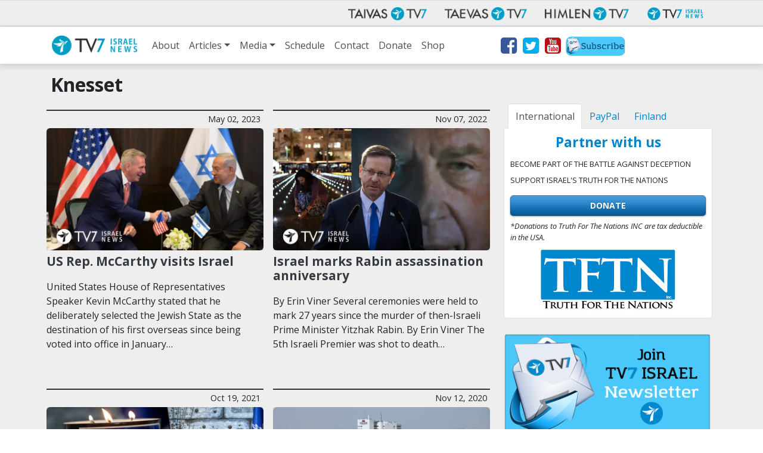

--- FILE ---
content_type: text/html; charset=utf-8
request_url: https://www.google.com/recaptcha/api2/anchor?ar=1&k=6LcQHd0ZAAAAAOWQBMJYeAQHjg0gtMSgzqWtnYk1&co=aHR0cHM6Ly93d3cudHY3aXNyYWVsbmV3cy5jb206NDQz&hl=en&v=PoyoqOPhxBO7pBk68S4YbpHZ&size=invisible&anchor-ms=20000&execute-ms=30000&cb=kfv78w8un62z
body_size: 48911
content:
<!DOCTYPE HTML><html dir="ltr" lang="en"><head><meta http-equiv="Content-Type" content="text/html; charset=UTF-8">
<meta http-equiv="X-UA-Compatible" content="IE=edge">
<title>reCAPTCHA</title>
<style type="text/css">
/* cyrillic-ext */
@font-face {
  font-family: 'Roboto';
  font-style: normal;
  font-weight: 400;
  font-stretch: 100%;
  src: url(//fonts.gstatic.com/s/roboto/v48/KFO7CnqEu92Fr1ME7kSn66aGLdTylUAMa3GUBHMdazTgWw.woff2) format('woff2');
  unicode-range: U+0460-052F, U+1C80-1C8A, U+20B4, U+2DE0-2DFF, U+A640-A69F, U+FE2E-FE2F;
}
/* cyrillic */
@font-face {
  font-family: 'Roboto';
  font-style: normal;
  font-weight: 400;
  font-stretch: 100%;
  src: url(//fonts.gstatic.com/s/roboto/v48/KFO7CnqEu92Fr1ME7kSn66aGLdTylUAMa3iUBHMdazTgWw.woff2) format('woff2');
  unicode-range: U+0301, U+0400-045F, U+0490-0491, U+04B0-04B1, U+2116;
}
/* greek-ext */
@font-face {
  font-family: 'Roboto';
  font-style: normal;
  font-weight: 400;
  font-stretch: 100%;
  src: url(//fonts.gstatic.com/s/roboto/v48/KFO7CnqEu92Fr1ME7kSn66aGLdTylUAMa3CUBHMdazTgWw.woff2) format('woff2');
  unicode-range: U+1F00-1FFF;
}
/* greek */
@font-face {
  font-family: 'Roboto';
  font-style: normal;
  font-weight: 400;
  font-stretch: 100%;
  src: url(//fonts.gstatic.com/s/roboto/v48/KFO7CnqEu92Fr1ME7kSn66aGLdTylUAMa3-UBHMdazTgWw.woff2) format('woff2');
  unicode-range: U+0370-0377, U+037A-037F, U+0384-038A, U+038C, U+038E-03A1, U+03A3-03FF;
}
/* math */
@font-face {
  font-family: 'Roboto';
  font-style: normal;
  font-weight: 400;
  font-stretch: 100%;
  src: url(//fonts.gstatic.com/s/roboto/v48/KFO7CnqEu92Fr1ME7kSn66aGLdTylUAMawCUBHMdazTgWw.woff2) format('woff2');
  unicode-range: U+0302-0303, U+0305, U+0307-0308, U+0310, U+0312, U+0315, U+031A, U+0326-0327, U+032C, U+032F-0330, U+0332-0333, U+0338, U+033A, U+0346, U+034D, U+0391-03A1, U+03A3-03A9, U+03B1-03C9, U+03D1, U+03D5-03D6, U+03F0-03F1, U+03F4-03F5, U+2016-2017, U+2034-2038, U+203C, U+2040, U+2043, U+2047, U+2050, U+2057, U+205F, U+2070-2071, U+2074-208E, U+2090-209C, U+20D0-20DC, U+20E1, U+20E5-20EF, U+2100-2112, U+2114-2115, U+2117-2121, U+2123-214F, U+2190, U+2192, U+2194-21AE, U+21B0-21E5, U+21F1-21F2, U+21F4-2211, U+2213-2214, U+2216-22FF, U+2308-230B, U+2310, U+2319, U+231C-2321, U+2336-237A, U+237C, U+2395, U+239B-23B7, U+23D0, U+23DC-23E1, U+2474-2475, U+25AF, U+25B3, U+25B7, U+25BD, U+25C1, U+25CA, U+25CC, U+25FB, U+266D-266F, U+27C0-27FF, U+2900-2AFF, U+2B0E-2B11, U+2B30-2B4C, U+2BFE, U+3030, U+FF5B, U+FF5D, U+1D400-1D7FF, U+1EE00-1EEFF;
}
/* symbols */
@font-face {
  font-family: 'Roboto';
  font-style: normal;
  font-weight: 400;
  font-stretch: 100%;
  src: url(//fonts.gstatic.com/s/roboto/v48/KFO7CnqEu92Fr1ME7kSn66aGLdTylUAMaxKUBHMdazTgWw.woff2) format('woff2');
  unicode-range: U+0001-000C, U+000E-001F, U+007F-009F, U+20DD-20E0, U+20E2-20E4, U+2150-218F, U+2190, U+2192, U+2194-2199, U+21AF, U+21E6-21F0, U+21F3, U+2218-2219, U+2299, U+22C4-22C6, U+2300-243F, U+2440-244A, U+2460-24FF, U+25A0-27BF, U+2800-28FF, U+2921-2922, U+2981, U+29BF, U+29EB, U+2B00-2BFF, U+4DC0-4DFF, U+FFF9-FFFB, U+10140-1018E, U+10190-1019C, U+101A0, U+101D0-101FD, U+102E0-102FB, U+10E60-10E7E, U+1D2C0-1D2D3, U+1D2E0-1D37F, U+1F000-1F0FF, U+1F100-1F1AD, U+1F1E6-1F1FF, U+1F30D-1F30F, U+1F315, U+1F31C, U+1F31E, U+1F320-1F32C, U+1F336, U+1F378, U+1F37D, U+1F382, U+1F393-1F39F, U+1F3A7-1F3A8, U+1F3AC-1F3AF, U+1F3C2, U+1F3C4-1F3C6, U+1F3CA-1F3CE, U+1F3D4-1F3E0, U+1F3ED, U+1F3F1-1F3F3, U+1F3F5-1F3F7, U+1F408, U+1F415, U+1F41F, U+1F426, U+1F43F, U+1F441-1F442, U+1F444, U+1F446-1F449, U+1F44C-1F44E, U+1F453, U+1F46A, U+1F47D, U+1F4A3, U+1F4B0, U+1F4B3, U+1F4B9, U+1F4BB, U+1F4BF, U+1F4C8-1F4CB, U+1F4D6, U+1F4DA, U+1F4DF, U+1F4E3-1F4E6, U+1F4EA-1F4ED, U+1F4F7, U+1F4F9-1F4FB, U+1F4FD-1F4FE, U+1F503, U+1F507-1F50B, U+1F50D, U+1F512-1F513, U+1F53E-1F54A, U+1F54F-1F5FA, U+1F610, U+1F650-1F67F, U+1F687, U+1F68D, U+1F691, U+1F694, U+1F698, U+1F6AD, U+1F6B2, U+1F6B9-1F6BA, U+1F6BC, U+1F6C6-1F6CF, U+1F6D3-1F6D7, U+1F6E0-1F6EA, U+1F6F0-1F6F3, U+1F6F7-1F6FC, U+1F700-1F7FF, U+1F800-1F80B, U+1F810-1F847, U+1F850-1F859, U+1F860-1F887, U+1F890-1F8AD, U+1F8B0-1F8BB, U+1F8C0-1F8C1, U+1F900-1F90B, U+1F93B, U+1F946, U+1F984, U+1F996, U+1F9E9, U+1FA00-1FA6F, U+1FA70-1FA7C, U+1FA80-1FA89, U+1FA8F-1FAC6, U+1FACE-1FADC, U+1FADF-1FAE9, U+1FAF0-1FAF8, U+1FB00-1FBFF;
}
/* vietnamese */
@font-face {
  font-family: 'Roboto';
  font-style: normal;
  font-weight: 400;
  font-stretch: 100%;
  src: url(//fonts.gstatic.com/s/roboto/v48/KFO7CnqEu92Fr1ME7kSn66aGLdTylUAMa3OUBHMdazTgWw.woff2) format('woff2');
  unicode-range: U+0102-0103, U+0110-0111, U+0128-0129, U+0168-0169, U+01A0-01A1, U+01AF-01B0, U+0300-0301, U+0303-0304, U+0308-0309, U+0323, U+0329, U+1EA0-1EF9, U+20AB;
}
/* latin-ext */
@font-face {
  font-family: 'Roboto';
  font-style: normal;
  font-weight: 400;
  font-stretch: 100%;
  src: url(//fonts.gstatic.com/s/roboto/v48/KFO7CnqEu92Fr1ME7kSn66aGLdTylUAMa3KUBHMdazTgWw.woff2) format('woff2');
  unicode-range: U+0100-02BA, U+02BD-02C5, U+02C7-02CC, U+02CE-02D7, U+02DD-02FF, U+0304, U+0308, U+0329, U+1D00-1DBF, U+1E00-1E9F, U+1EF2-1EFF, U+2020, U+20A0-20AB, U+20AD-20C0, U+2113, U+2C60-2C7F, U+A720-A7FF;
}
/* latin */
@font-face {
  font-family: 'Roboto';
  font-style: normal;
  font-weight: 400;
  font-stretch: 100%;
  src: url(//fonts.gstatic.com/s/roboto/v48/KFO7CnqEu92Fr1ME7kSn66aGLdTylUAMa3yUBHMdazQ.woff2) format('woff2');
  unicode-range: U+0000-00FF, U+0131, U+0152-0153, U+02BB-02BC, U+02C6, U+02DA, U+02DC, U+0304, U+0308, U+0329, U+2000-206F, U+20AC, U+2122, U+2191, U+2193, U+2212, U+2215, U+FEFF, U+FFFD;
}
/* cyrillic-ext */
@font-face {
  font-family: 'Roboto';
  font-style: normal;
  font-weight: 500;
  font-stretch: 100%;
  src: url(//fonts.gstatic.com/s/roboto/v48/KFO7CnqEu92Fr1ME7kSn66aGLdTylUAMa3GUBHMdazTgWw.woff2) format('woff2');
  unicode-range: U+0460-052F, U+1C80-1C8A, U+20B4, U+2DE0-2DFF, U+A640-A69F, U+FE2E-FE2F;
}
/* cyrillic */
@font-face {
  font-family: 'Roboto';
  font-style: normal;
  font-weight: 500;
  font-stretch: 100%;
  src: url(//fonts.gstatic.com/s/roboto/v48/KFO7CnqEu92Fr1ME7kSn66aGLdTylUAMa3iUBHMdazTgWw.woff2) format('woff2');
  unicode-range: U+0301, U+0400-045F, U+0490-0491, U+04B0-04B1, U+2116;
}
/* greek-ext */
@font-face {
  font-family: 'Roboto';
  font-style: normal;
  font-weight: 500;
  font-stretch: 100%;
  src: url(//fonts.gstatic.com/s/roboto/v48/KFO7CnqEu92Fr1ME7kSn66aGLdTylUAMa3CUBHMdazTgWw.woff2) format('woff2');
  unicode-range: U+1F00-1FFF;
}
/* greek */
@font-face {
  font-family: 'Roboto';
  font-style: normal;
  font-weight: 500;
  font-stretch: 100%;
  src: url(//fonts.gstatic.com/s/roboto/v48/KFO7CnqEu92Fr1ME7kSn66aGLdTylUAMa3-UBHMdazTgWw.woff2) format('woff2');
  unicode-range: U+0370-0377, U+037A-037F, U+0384-038A, U+038C, U+038E-03A1, U+03A3-03FF;
}
/* math */
@font-face {
  font-family: 'Roboto';
  font-style: normal;
  font-weight: 500;
  font-stretch: 100%;
  src: url(//fonts.gstatic.com/s/roboto/v48/KFO7CnqEu92Fr1ME7kSn66aGLdTylUAMawCUBHMdazTgWw.woff2) format('woff2');
  unicode-range: U+0302-0303, U+0305, U+0307-0308, U+0310, U+0312, U+0315, U+031A, U+0326-0327, U+032C, U+032F-0330, U+0332-0333, U+0338, U+033A, U+0346, U+034D, U+0391-03A1, U+03A3-03A9, U+03B1-03C9, U+03D1, U+03D5-03D6, U+03F0-03F1, U+03F4-03F5, U+2016-2017, U+2034-2038, U+203C, U+2040, U+2043, U+2047, U+2050, U+2057, U+205F, U+2070-2071, U+2074-208E, U+2090-209C, U+20D0-20DC, U+20E1, U+20E5-20EF, U+2100-2112, U+2114-2115, U+2117-2121, U+2123-214F, U+2190, U+2192, U+2194-21AE, U+21B0-21E5, U+21F1-21F2, U+21F4-2211, U+2213-2214, U+2216-22FF, U+2308-230B, U+2310, U+2319, U+231C-2321, U+2336-237A, U+237C, U+2395, U+239B-23B7, U+23D0, U+23DC-23E1, U+2474-2475, U+25AF, U+25B3, U+25B7, U+25BD, U+25C1, U+25CA, U+25CC, U+25FB, U+266D-266F, U+27C0-27FF, U+2900-2AFF, U+2B0E-2B11, U+2B30-2B4C, U+2BFE, U+3030, U+FF5B, U+FF5D, U+1D400-1D7FF, U+1EE00-1EEFF;
}
/* symbols */
@font-face {
  font-family: 'Roboto';
  font-style: normal;
  font-weight: 500;
  font-stretch: 100%;
  src: url(//fonts.gstatic.com/s/roboto/v48/KFO7CnqEu92Fr1ME7kSn66aGLdTylUAMaxKUBHMdazTgWw.woff2) format('woff2');
  unicode-range: U+0001-000C, U+000E-001F, U+007F-009F, U+20DD-20E0, U+20E2-20E4, U+2150-218F, U+2190, U+2192, U+2194-2199, U+21AF, U+21E6-21F0, U+21F3, U+2218-2219, U+2299, U+22C4-22C6, U+2300-243F, U+2440-244A, U+2460-24FF, U+25A0-27BF, U+2800-28FF, U+2921-2922, U+2981, U+29BF, U+29EB, U+2B00-2BFF, U+4DC0-4DFF, U+FFF9-FFFB, U+10140-1018E, U+10190-1019C, U+101A0, U+101D0-101FD, U+102E0-102FB, U+10E60-10E7E, U+1D2C0-1D2D3, U+1D2E0-1D37F, U+1F000-1F0FF, U+1F100-1F1AD, U+1F1E6-1F1FF, U+1F30D-1F30F, U+1F315, U+1F31C, U+1F31E, U+1F320-1F32C, U+1F336, U+1F378, U+1F37D, U+1F382, U+1F393-1F39F, U+1F3A7-1F3A8, U+1F3AC-1F3AF, U+1F3C2, U+1F3C4-1F3C6, U+1F3CA-1F3CE, U+1F3D4-1F3E0, U+1F3ED, U+1F3F1-1F3F3, U+1F3F5-1F3F7, U+1F408, U+1F415, U+1F41F, U+1F426, U+1F43F, U+1F441-1F442, U+1F444, U+1F446-1F449, U+1F44C-1F44E, U+1F453, U+1F46A, U+1F47D, U+1F4A3, U+1F4B0, U+1F4B3, U+1F4B9, U+1F4BB, U+1F4BF, U+1F4C8-1F4CB, U+1F4D6, U+1F4DA, U+1F4DF, U+1F4E3-1F4E6, U+1F4EA-1F4ED, U+1F4F7, U+1F4F9-1F4FB, U+1F4FD-1F4FE, U+1F503, U+1F507-1F50B, U+1F50D, U+1F512-1F513, U+1F53E-1F54A, U+1F54F-1F5FA, U+1F610, U+1F650-1F67F, U+1F687, U+1F68D, U+1F691, U+1F694, U+1F698, U+1F6AD, U+1F6B2, U+1F6B9-1F6BA, U+1F6BC, U+1F6C6-1F6CF, U+1F6D3-1F6D7, U+1F6E0-1F6EA, U+1F6F0-1F6F3, U+1F6F7-1F6FC, U+1F700-1F7FF, U+1F800-1F80B, U+1F810-1F847, U+1F850-1F859, U+1F860-1F887, U+1F890-1F8AD, U+1F8B0-1F8BB, U+1F8C0-1F8C1, U+1F900-1F90B, U+1F93B, U+1F946, U+1F984, U+1F996, U+1F9E9, U+1FA00-1FA6F, U+1FA70-1FA7C, U+1FA80-1FA89, U+1FA8F-1FAC6, U+1FACE-1FADC, U+1FADF-1FAE9, U+1FAF0-1FAF8, U+1FB00-1FBFF;
}
/* vietnamese */
@font-face {
  font-family: 'Roboto';
  font-style: normal;
  font-weight: 500;
  font-stretch: 100%;
  src: url(//fonts.gstatic.com/s/roboto/v48/KFO7CnqEu92Fr1ME7kSn66aGLdTylUAMa3OUBHMdazTgWw.woff2) format('woff2');
  unicode-range: U+0102-0103, U+0110-0111, U+0128-0129, U+0168-0169, U+01A0-01A1, U+01AF-01B0, U+0300-0301, U+0303-0304, U+0308-0309, U+0323, U+0329, U+1EA0-1EF9, U+20AB;
}
/* latin-ext */
@font-face {
  font-family: 'Roboto';
  font-style: normal;
  font-weight: 500;
  font-stretch: 100%;
  src: url(//fonts.gstatic.com/s/roboto/v48/KFO7CnqEu92Fr1ME7kSn66aGLdTylUAMa3KUBHMdazTgWw.woff2) format('woff2');
  unicode-range: U+0100-02BA, U+02BD-02C5, U+02C7-02CC, U+02CE-02D7, U+02DD-02FF, U+0304, U+0308, U+0329, U+1D00-1DBF, U+1E00-1E9F, U+1EF2-1EFF, U+2020, U+20A0-20AB, U+20AD-20C0, U+2113, U+2C60-2C7F, U+A720-A7FF;
}
/* latin */
@font-face {
  font-family: 'Roboto';
  font-style: normal;
  font-weight: 500;
  font-stretch: 100%;
  src: url(//fonts.gstatic.com/s/roboto/v48/KFO7CnqEu92Fr1ME7kSn66aGLdTylUAMa3yUBHMdazQ.woff2) format('woff2');
  unicode-range: U+0000-00FF, U+0131, U+0152-0153, U+02BB-02BC, U+02C6, U+02DA, U+02DC, U+0304, U+0308, U+0329, U+2000-206F, U+20AC, U+2122, U+2191, U+2193, U+2212, U+2215, U+FEFF, U+FFFD;
}
/* cyrillic-ext */
@font-face {
  font-family: 'Roboto';
  font-style: normal;
  font-weight: 900;
  font-stretch: 100%;
  src: url(//fonts.gstatic.com/s/roboto/v48/KFO7CnqEu92Fr1ME7kSn66aGLdTylUAMa3GUBHMdazTgWw.woff2) format('woff2');
  unicode-range: U+0460-052F, U+1C80-1C8A, U+20B4, U+2DE0-2DFF, U+A640-A69F, U+FE2E-FE2F;
}
/* cyrillic */
@font-face {
  font-family: 'Roboto';
  font-style: normal;
  font-weight: 900;
  font-stretch: 100%;
  src: url(//fonts.gstatic.com/s/roboto/v48/KFO7CnqEu92Fr1ME7kSn66aGLdTylUAMa3iUBHMdazTgWw.woff2) format('woff2');
  unicode-range: U+0301, U+0400-045F, U+0490-0491, U+04B0-04B1, U+2116;
}
/* greek-ext */
@font-face {
  font-family: 'Roboto';
  font-style: normal;
  font-weight: 900;
  font-stretch: 100%;
  src: url(//fonts.gstatic.com/s/roboto/v48/KFO7CnqEu92Fr1ME7kSn66aGLdTylUAMa3CUBHMdazTgWw.woff2) format('woff2');
  unicode-range: U+1F00-1FFF;
}
/* greek */
@font-face {
  font-family: 'Roboto';
  font-style: normal;
  font-weight: 900;
  font-stretch: 100%;
  src: url(//fonts.gstatic.com/s/roboto/v48/KFO7CnqEu92Fr1ME7kSn66aGLdTylUAMa3-UBHMdazTgWw.woff2) format('woff2');
  unicode-range: U+0370-0377, U+037A-037F, U+0384-038A, U+038C, U+038E-03A1, U+03A3-03FF;
}
/* math */
@font-face {
  font-family: 'Roboto';
  font-style: normal;
  font-weight: 900;
  font-stretch: 100%;
  src: url(//fonts.gstatic.com/s/roboto/v48/KFO7CnqEu92Fr1ME7kSn66aGLdTylUAMawCUBHMdazTgWw.woff2) format('woff2');
  unicode-range: U+0302-0303, U+0305, U+0307-0308, U+0310, U+0312, U+0315, U+031A, U+0326-0327, U+032C, U+032F-0330, U+0332-0333, U+0338, U+033A, U+0346, U+034D, U+0391-03A1, U+03A3-03A9, U+03B1-03C9, U+03D1, U+03D5-03D6, U+03F0-03F1, U+03F4-03F5, U+2016-2017, U+2034-2038, U+203C, U+2040, U+2043, U+2047, U+2050, U+2057, U+205F, U+2070-2071, U+2074-208E, U+2090-209C, U+20D0-20DC, U+20E1, U+20E5-20EF, U+2100-2112, U+2114-2115, U+2117-2121, U+2123-214F, U+2190, U+2192, U+2194-21AE, U+21B0-21E5, U+21F1-21F2, U+21F4-2211, U+2213-2214, U+2216-22FF, U+2308-230B, U+2310, U+2319, U+231C-2321, U+2336-237A, U+237C, U+2395, U+239B-23B7, U+23D0, U+23DC-23E1, U+2474-2475, U+25AF, U+25B3, U+25B7, U+25BD, U+25C1, U+25CA, U+25CC, U+25FB, U+266D-266F, U+27C0-27FF, U+2900-2AFF, U+2B0E-2B11, U+2B30-2B4C, U+2BFE, U+3030, U+FF5B, U+FF5D, U+1D400-1D7FF, U+1EE00-1EEFF;
}
/* symbols */
@font-face {
  font-family: 'Roboto';
  font-style: normal;
  font-weight: 900;
  font-stretch: 100%;
  src: url(//fonts.gstatic.com/s/roboto/v48/KFO7CnqEu92Fr1ME7kSn66aGLdTylUAMaxKUBHMdazTgWw.woff2) format('woff2');
  unicode-range: U+0001-000C, U+000E-001F, U+007F-009F, U+20DD-20E0, U+20E2-20E4, U+2150-218F, U+2190, U+2192, U+2194-2199, U+21AF, U+21E6-21F0, U+21F3, U+2218-2219, U+2299, U+22C4-22C6, U+2300-243F, U+2440-244A, U+2460-24FF, U+25A0-27BF, U+2800-28FF, U+2921-2922, U+2981, U+29BF, U+29EB, U+2B00-2BFF, U+4DC0-4DFF, U+FFF9-FFFB, U+10140-1018E, U+10190-1019C, U+101A0, U+101D0-101FD, U+102E0-102FB, U+10E60-10E7E, U+1D2C0-1D2D3, U+1D2E0-1D37F, U+1F000-1F0FF, U+1F100-1F1AD, U+1F1E6-1F1FF, U+1F30D-1F30F, U+1F315, U+1F31C, U+1F31E, U+1F320-1F32C, U+1F336, U+1F378, U+1F37D, U+1F382, U+1F393-1F39F, U+1F3A7-1F3A8, U+1F3AC-1F3AF, U+1F3C2, U+1F3C4-1F3C6, U+1F3CA-1F3CE, U+1F3D4-1F3E0, U+1F3ED, U+1F3F1-1F3F3, U+1F3F5-1F3F7, U+1F408, U+1F415, U+1F41F, U+1F426, U+1F43F, U+1F441-1F442, U+1F444, U+1F446-1F449, U+1F44C-1F44E, U+1F453, U+1F46A, U+1F47D, U+1F4A3, U+1F4B0, U+1F4B3, U+1F4B9, U+1F4BB, U+1F4BF, U+1F4C8-1F4CB, U+1F4D6, U+1F4DA, U+1F4DF, U+1F4E3-1F4E6, U+1F4EA-1F4ED, U+1F4F7, U+1F4F9-1F4FB, U+1F4FD-1F4FE, U+1F503, U+1F507-1F50B, U+1F50D, U+1F512-1F513, U+1F53E-1F54A, U+1F54F-1F5FA, U+1F610, U+1F650-1F67F, U+1F687, U+1F68D, U+1F691, U+1F694, U+1F698, U+1F6AD, U+1F6B2, U+1F6B9-1F6BA, U+1F6BC, U+1F6C6-1F6CF, U+1F6D3-1F6D7, U+1F6E0-1F6EA, U+1F6F0-1F6F3, U+1F6F7-1F6FC, U+1F700-1F7FF, U+1F800-1F80B, U+1F810-1F847, U+1F850-1F859, U+1F860-1F887, U+1F890-1F8AD, U+1F8B0-1F8BB, U+1F8C0-1F8C1, U+1F900-1F90B, U+1F93B, U+1F946, U+1F984, U+1F996, U+1F9E9, U+1FA00-1FA6F, U+1FA70-1FA7C, U+1FA80-1FA89, U+1FA8F-1FAC6, U+1FACE-1FADC, U+1FADF-1FAE9, U+1FAF0-1FAF8, U+1FB00-1FBFF;
}
/* vietnamese */
@font-face {
  font-family: 'Roboto';
  font-style: normal;
  font-weight: 900;
  font-stretch: 100%;
  src: url(//fonts.gstatic.com/s/roboto/v48/KFO7CnqEu92Fr1ME7kSn66aGLdTylUAMa3OUBHMdazTgWw.woff2) format('woff2');
  unicode-range: U+0102-0103, U+0110-0111, U+0128-0129, U+0168-0169, U+01A0-01A1, U+01AF-01B0, U+0300-0301, U+0303-0304, U+0308-0309, U+0323, U+0329, U+1EA0-1EF9, U+20AB;
}
/* latin-ext */
@font-face {
  font-family: 'Roboto';
  font-style: normal;
  font-weight: 900;
  font-stretch: 100%;
  src: url(//fonts.gstatic.com/s/roboto/v48/KFO7CnqEu92Fr1ME7kSn66aGLdTylUAMa3KUBHMdazTgWw.woff2) format('woff2');
  unicode-range: U+0100-02BA, U+02BD-02C5, U+02C7-02CC, U+02CE-02D7, U+02DD-02FF, U+0304, U+0308, U+0329, U+1D00-1DBF, U+1E00-1E9F, U+1EF2-1EFF, U+2020, U+20A0-20AB, U+20AD-20C0, U+2113, U+2C60-2C7F, U+A720-A7FF;
}
/* latin */
@font-face {
  font-family: 'Roboto';
  font-style: normal;
  font-weight: 900;
  font-stretch: 100%;
  src: url(//fonts.gstatic.com/s/roboto/v48/KFO7CnqEu92Fr1ME7kSn66aGLdTylUAMa3yUBHMdazQ.woff2) format('woff2');
  unicode-range: U+0000-00FF, U+0131, U+0152-0153, U+02BB-02BC, U+02C6, U+02DA, U+02DC, U+0304, U+0308, U+0329, U+2000-206F, U+20AC, U+2122, U+2191, U+2193, U+2212, U+2215, U+FEFF, U+FFFD;
}

</style>
<link rel="stylesheet" type="text/css" href="https://www.gstatic.com/recaptcha/releases/PoyoqOPhxBO7pBk68S4YbpHZ/styles__ltr.css">
<script nonce="tEFUK3xIOvLvOt-GpHBYmA" type="text/javascript">window['__recaptcha_api'] = 'https://www.google.com/recaptcha/api2/';</script>
<script type="text/javascript" src="https://www.gstatic.com/recaptcha/releases/PoyoqOPhxBO7pBk68S4YbpHZ/recaptcha__en.js" nonce="tEFUK3xIOvLvOt-GpHBYmA">
      
    </script></head>
<body><div id="rc-anchor-alert" class="rc-anchor-alert"></div>
<input type="hidden" id="recaptcha-token" value="[base64]">
<script type="text/javascript" nonce="tEFUK3xIOvLvOt-GpHBYmA">
      recaptcha.anchor.Main.init("[\x22ainput\x22,[\x22bgdata\x22,\x22\x22,\[base64]/[base64]/[base64]/[base64]/[base64]/[base64]/[base64]/[base64]/[base64]/[base64]\\u003d\x22,\[base64]\\u003d\x22,\[base64]/[base64]/Cj0PCilYdwrXDmRzDo1zCtsKQXMOYwo9fwrLCg2rChH3Dq8KbJDDDqMOld8KGw4/DumNzKFbCmsOJbXrCmWhsw4HDrcKoXVDDs8OZwow7wqgZMsK0EMK3d1DClmzChAcLw4VQWnfCvMKZw5vCtcOzw7DCi8Ozw58lwqRMwp7CtsKKwp/Cn8O/wqQow4XClR7CgXZ0w6nDjsKzw7zDo8Oxwp/DlsKXGXPCnMK/eVMGG8KqMcKsMCHCusKFw5V7w4/CtcOswqvDihlucsKTE8KDwpjCs8KtFBfCoBNSw6/[base64]/CsSHCr8O7wqjDoSkkeDlVwrxgEMKdw5xnTMOwwoNgwqBZdMOnLwV9woXDqsKUCMOXw7BHXzbCmw7Csx7Cpn86YQ/[base64]/Dq8O1wqPCgiPCgsKUFDXCosKfwrc+w7XDtlpDw5sOFMKfYMKzwpfDn8O7U2tew5jDpiATdhZSS8K8w69lVsOxw7bCr0XDhzhcUsOINDHChcO5wqzDuMK/wp/Dr29LeB8pExhgLsKBw4BvdEjCg8K1K8K/[base64]/UyjDo3DDksKow43Dkh3CjsOsOzl5K1HCp8KPw4bDssKKaMOhGsO4wrHChETDosK/LGzCiMKNAcOrwrfCjcOldDTCrB3Do1XDjcO0ZMOfdcO/VcOwwrksGMOTwoPCnMOHSB/CpBgXwp/CumkNwqd2w7fDh8K9w4IlNcOYw5vChlTDuz7DrMKLGnNLT8OBw7TDjcK0PEdrw4rCpsK9wpVWAcKgw5/DgHxWw4rDkyIcwozDugcSwphRMsKWwpZ7w4kxU8KwTk7CngZdUsKawpzDnsOmw4zCtsK3w4NsbivCg8O3wpHCpjBWXMOhw7RGa8Osw4JXZMOXw5zDhixCw4dJwqzCqSNhU8ODwq/DscOWB8KTw5jDtsKla8O4wrLCnC5Pd14ed3PCqsKow68hY8KnFzdcwrHCrFrDjU3DoQAfNMKCwoxAA8KrwpcWwrDCtcOzBz/[base64]/Cr1PDj07DowTCtCZ0P8OeEsKKe0TDpBnDmi4aDcKsw7bCtMKAw7Q9esOHLsOrwoPCmsKfBGnDmMOqwpQ7wrdGw7bCj8OHRmTCssKMCMOdw6fCnMK+woQEwpAtLxPDssKifW7CgB/[base64]/bWliw6pRw6/[base64]/[base64]/CtQvDpsOfNEvCmhPCmBnDijsbEsKNHgjDlBBQwpxww41CwqPDkEgrwqNlwq3DisKtw4YbwovDssKROiptK8KGXMOCXMKkwobChRDCmynCkQU1wo7DsUfCnElOEcKxw5LCrcO7w43Cl8OPwpjCncOGdsOewqnDoHrDlx7DvMO8Z8K0F8KuJAVHw7vDhk/Di8OLMMOJb8KFGwkHX8OcasOhZRXDvVtcBMKYw7vDrsK2w53CgGkew4I0w7Zlw7cEwrnChxLDnC4Dw7fDgAbCncOWdxIGw6Vgw6AFwolUE8KywphrB8K5woPCg8KyHsKObCB7w4zDhMKHBD5aGiHCosKqwo/DnQzDmEHCgMKkEWvCjMORw7TCgDQ2T8OPwrAbRUoDXsK1wo/DgBHDrWonwq9VesKKcThLw7vCpsOSTnATQgzDiMKfE3zDlx3Ch8KYSsO/W2ZlwrlaQsKhw7HCtixFDMO4IsKkHUvCv8OkwqJ2w5bDs0/Dp8KFwrMSdC4Rw6zDqcK3w7pww7hxJMOxeyNzwqLDusKRGmPDnCzCkSxyYcOvw7h2PcOjQHxZw4/DrBpsDsKfCMOHwp/Dt8O4F8K8woLDqEvChcO4JTJaWDxmCG7DhWDDmcOfQsOIHcOZCk7DiU4QdSIDEMO7w7QWw7zCvQ4LOAlFUcOAw70eRVsdVxYzwopOwq4Ld3F4D8Kvw45+wqA2ZE1iDglBLAfCg8OwMXgUw6DChcKHEsKoDXTDgi/[base64]/DuHsYwoHCmMO+wpszw47CiQDCqcO+wrPCkcKbwqIwGjzCvnFQVcOrXsKWXMOTI8OSZsOIw4IEICTDpcKwVMOpXW9HXMKSw6s7w77DvMKVwrkAw7/[base64]/Din0JKsKLAmDClsKuwoQjwo3DomnDuF5Fw6M9WnrDi8K1LMOWw7XDoCF4bCViRcKQdMKWNhXCv8OnFsKTw5Zjc8Kfwrh9T8KjwqwNUmnDs8OYw5TDsMOSw6InDg5wwrfCm3IWbyHCvycaw4hQwpTDmS9Jwr4EAzt8w4E0wpjDscOlw57ChwB1wpQ7TMKMwqY8EMK/wpbCncKAX8KYw78pbXkaw5jDlsOueAzDjcOxw7N4w6zCgQEswqkWX8K/w7fCq8KjfsKzMgrCsixMelbCrsKFAWfDiVLDjcKJwq/DsMOpwqIsTSbCo0TCknJEwqlKZcKnL8KYIEfDscKlw58LwqhlbX3CrkXCgMO8GwhbNykPEX7CvMKqwqU8w5HChsKpwqcuLSsDHloaV8OgEsOOw6l3aMKWw4ElwrJXw4HDpQLDnDbCg8K/A0kjw5/[base64]/CuUvDs8Ocw7DCrsKgwqHDkcK1wr91cMK5GmRPwqoBdlRQw40cwprCvcObwqlDNsKtNMO7D8KdH2fCu03DjAUcwpXCvcO9RVQmB1fCnnU+PxzCo8KGXjTDkjvCgirCoHwowp1mTBrCncO1bcObw5XDpMKVw4HDkFQfOsO1dzPDksKow5XCqC/CgiLCscO/ZcOnbsKDw7t+wqLClhVsOi5mw6tHwrFyZE90flRXwpEXwrFKw47ChmsUPS3CgcKhw4IMw40Pw5/DjcKpwq3DssOPFcOrSVoowqRfwqUnw5Mjw7E8wq7DpxbCvFXClcO/wrtZZxF1w6PDkMOjVcOfaCVmwrofP1wtTcOYQzgeRMOPK8Oaw5HDi8Krcn7Ch8KDaQwGc0VIw5TCoBDDlkbDjQ06ZcKAHCrCjWxMb8KBJsOoMcOkw6fDmsK3CDVFwrnCq8OwwodeVk4JdFfCpwQ/w6DCjMKJcmzCqEQcDj7Dlg/DhsOcO19SaHvCi3B6w7pZwrXClMO+w4rDoiXDhMOFCMO9w7jCvSINwonClnXDvAcQaHLDriBjwoMTG8Kzw40Aw5pwwpgSw5l8w5ZmDcK/w4BLw4vCvREtFQ7Ct8KjS8OkDcOjw44FFcKxfn/DulRrwr/CthrCrhtrwpBsw7wlJUQvKyTCnyzDlMOQQ8KcYyLCvMK7w5BsHiNgw77CusOQRCHDjUZIw7fDlsKewqPCjMK1QcKSfkYlGQlaw44vwrxmwpFOwonCqmTDkFbDvFVSw4HDknN8w4V1Mmtcw7vDiD/DtsKZBTtTOGjDgGzCs8O2O1fCnsKiw79LLC83wrERCcOyE8K3wot3w4IxVsOINsKAw4Z8wq7DvFDChMKhw5UaZMK0wq1geFHDvi5MB8KuXsOKUMKDRsKhMnjDihfDkEvDuHjDoivDrcOKw7ZIw6BrwonCnsKcw5bChGw7w7wRAsKOwonDtsK5woXCp0s/LMKuRcKrw70SEgTDjcOowpMUCcKwUsOzcGnCk8KhwqhMS0hXawXCgS7DnMKLZRfDplVlw5fCkTjDkCHDlsK0DhLDg1jCt8OJWRtBwro/w7pAVcOTWwQJwqXCliTCvMKUFgzCmH7DpGsEwrfDohfCkcObwo3DvjN7FsOmZMK1w4A0F8Kuw6ZBSMKBwoDDpwUgf34mXWLCqBk6wrxGRXA7XCIXw5sGwp7DryNPJsOlaxzDrRXCkkTCt8KpbMK+wrtUWDAmwrUbQAwkRsO6djwAwrrDkAVuwpxsQ8KJHiEIIMOKwr/[base64]/[base64]/DgsKSwrECwrFnNnzDkHsawojDuMKTwpXDvsKmwo9TGTzCqcKnBHAQwrPDs8KWGCo+BMOuwqrCrQ3DpsOuXHsmwrfCisKmPsOiRk/ChMO/w7LDncK/w4vDomB8w7JZXxp2w7hLVlAZHX3Dg8OKJHzCnlLChVHDl8OzJk7Dn8KOOC/DnlPDn3h+AMO2wqvCqUTDulR7MX3DoEHDn8OTwr4nKGMkSsOVfsKnwoHDpcOJCirDpl7DmsOgFcKGwp7DjsK7JW/Di1zDpx58wo7CgMOeO8OYdRVMXWjDosKrKsO7c8KSNHnCs8KkN8KyWm7DvC/Dr8O6RMK/wqpGw5fClMOIw6HDiRMMYCnDs3BpwpvCn8KIVMKSw5HDgxXCocKAwpLDgcKNIVvCk8OmBVshw70zAGDCn8Opw6TDjcO/b1tjw4glw4zCh3EPw4F0Um7Clz5Jw53DhxXDsgbDqMKkYhHDsMO5woTDmMKdw4IRTyhUw6gFE8OVasOZBHDCm8K8wqfCjcOZG8OQwp0BKMOfw4fCh8Kyw7dwJ8Khc8K4URPCgsOzwp8zw5Rbwr/[base64]/DssOGwpU3JWFYKcOWKB7Djwgxwrt7w7XCjgHDmQvDiMO7wpYJwpXDozfCu8Ktw5vDhTjDgcKwMMOvw7EhAnrCv8KgZQYEwoVrw47ChMKnw4HDusOpaMK9wq9mbiTDtMOTVsK/[base64]/w7PCtcOeXR/[base64]/DrDnCl8K6w47DsidVwqwlC8OswrfCiG7CpsOcVMOkw6fDtQo/[base64]/[base64]/YcOfw4w9UG8VVjghQltveMOow5JLKADDokPDrhg9HDnCo8O/w4JQUXZtwr0YRVlzCgV7w5FFw5cSw5QLwrvCuw3DpWXDqAjDvgbCr1VMFm4DQ1nDpRxGO8Krw4zDiX/[base64]/CqsOCwph8w7fDrMOHKMK+w6h4w6APZ20Lwq1sFFDCqwPCuDrDg3HDgCLDu2A1w6bCgBHDiMOdwpbCngzCtMOlQiNww7lTw5UnwrTDosO+Uwptw40xwo5yb8KWfcOVGcOqVUw0DcKsERPCiMOcBsKILyxbwrnCn8O3wprDjsO/Pn0awoUUNgrCt2HDlsOVDMKtwp/DmzvCg8OCw6tnw7lNwqFMwphTw67CixFmw40McTlcwp3DtcKGw5jCosKGwrTDl8OZw4ZdazsAV8OUwqw1VGcpFzJdagHDrMK8w5YHIMKlwpw1dcKwAmjCnB/DrMKOwobDuF8ew7LCvBZsQMKXw4vDuXIiGMOacXLDs8Kww4rDqcK9LMO6e8OPwrzCshvDtnlHGTfCtMOgCMKxw6nCuU3DicK/[base64]/DvsOuOS3DqHHCgsOrD2Bjw7FKw77Ds8O1w6ZlAB/Cg8OVAQlXFEUhAcOCwrZwwoZCKRZ0w5pawp3CgMOWw4HDlMO2w6F9dcKpw6Fzw4rDisO1w456e8O1amjDvMOUwodKMsKBwrfDmcOCI8OEw6ZMw6wOw74wwrvCnMKKw6x0wpPCql/Du24ew4TDtWjCjBBidmjCmX7DksKIw43Ctm/Dn8Kyw4/CpHzDu8One8KRw7TCk8OyRRhgwo3Dm8OyXl7CnW54w6/DiSEGwqoVGnnDqThZw7YeHS/DkT/[base64]/DvzwGw4B7cC7DgcKjwqg2XUAiJ35/ajzDvMKgSAYmKTxRfMOzOMO/[base64]/Dk8K+I8OACsOkw4YnNk3CmgorRW1qwrrCqQEzIsKUw4zCvzTDqMO2wrAoPwXCr0fCo8OXwo9sIlFpwpM+HjnCri/CrsK+WA84w5fCvDg+MkQGZlNgVhHDqh1ow7Utw6htD8KCwpJYLMOAesKNwpBhwpQDJwxAw4DDjkIkw6lbA8Olw7E4woHDgXLCgjFAV8OUw4RqwpJgUMO9wo/DjTfDkSjDtsKMw6/[base64]/[base64]/CpRAiw4bDpEs1FsO5wq/[base64]/DvBwvwqNbw59UGGgFwpHDncOzw4phPk5JKxLCl8KSEMKzccOdw6lkNCAHwrEww7LCtmMLw6jDi8KSO8OVE8KqO8KEZHzCqm5ge0LDvcOuwp1cAMO/w4LDg8KTV0PCvAjDicO0D8KAwqktwq7DscOEwq/DlsOMYMOhw5jDolwFFMKMwqPClcOyaVnDpEglQMOpJm41w7PDjcOWRWXDqmw+cMO4wqRRR35pYyvDsMKhw4d3a8OPFnfCmA7DusKjw4NswqoAw4vDvHLDhUwqwp/CksKZwrhFKsK2UcO3PXLCq8OLZVZKwolABHwFYHbDgcKlw7IvRnh6N8OxwojDkFLDk8KZw7Bxw41ewo/DicKPX1Q0QcOdFj/CiArDscKBw4VjMlnCksKTWm7DvcK0w68Rw7ZDwqBUH0DDjcOOMcKVBMKXV0t0w6TDg21gAzXCnXdhLcKmFhVrw5DCp8KxBXHDhsKQJsKOw6bCtsOaEsKjwqglwpDDusK9LMO/w4/CkcKcHsKeL0bCmBrCmA8maMKXw6PDv8OUw5RWw41AL8KPwoteOTHDqgtANcOyEsKRTiMNw6drUsOJX8K/w5TCicKLw4RSbB3Dr8OUw7nCs0rDuDvDkcO5ScK6wonDolzDpifDhFHCnngewrQURMO+w6XCgcO5w4IiwozDg8OhKyItw6B/V8OcYkBzwoImwrbDtFBOLHjCijXCp8K5w49oRMOfw5gbw4cEw7rDusKCCXBcwpbCiWIWasKHOMKlE8OKwpvCgk8fYcKjwqvCl8OxHX9Aw7fDn8OrwrZwRcOww4nCsBsaQlTDoTDDjcKaw4ovw6bDsMKAwo/Dv0DDvFnCnT3DkcKDwo94w7tgdMKswqhIYD02VsKQJ28pBcOuwo9Ew5XCmRLDn1nDuV/DtMO6wrzCjmbDncKmwp3ClkjDiMOzw7jCr34/w5MFw61/w682XHdRQMKIw7AmwofDtsOmwpfDicKQZxLCq8K/YFUYb8K5e8O4WMK4w794M8KGwrM1Px/DpcK+wrfCgnN8wrPDvGrDqj/[base64]/Co8KQaUjCs8Ovw73DvB94DmIhw7QNO3/ClDAIwo7DscKTwojDjFDChMO8dWTCnUjDhmdLBFs1w6IYHMK/LMKEw6HDoyPDp23Dq390WkI4woozX8O2wqdxwqoRQlBIMsOQY2vCkMOOWX0nworDhHzDoEPDmzrCqEd7Y04ow5Nxw43DpVXCpXvDscOLwr0pwp/ClgQMJhZUwqvCvHMuLmZwEh/CvsOJw483wpwmw5s6M8KWZsKVw50ZwpYZYnvDk8OUw4xBw6LCtBw3w5kNc8Kzw57DscKgS8KbKHHDj8KJw7jDsQV9eTIwwpwJFMKSE8K0XQfDl8Onw6nDj8OxKMOZNlMEPU8CwqXCrTsSw6PCv1/CkHE9wpzCjcOiwqvDiCvDo8K0KG9ZP8KFw6fDsl98wofDkMOdwo/DrsK2NjHCkWZedhVsdVHDhnTCnTTDp3oow7Yawr3DgMOLfmsfw4zDm8KIw7E/[base64]/DiGLCo8Klw4jChCMGwq/Cm8KGwqlGwqkkNcKNw7teC8KEe08ow5fCucOBw4JQw5Jwwp/CkMOdUsOgDsOgBcKnGcK/w7gyNVDDsm3DtMK/wrcmdsOXdMKsK2rDgcKMwp4+wrfCoBTDm1/DkMKBw7R5w68XEsKswqPCjcOCK8K5McKrwqjDjDMGw6R1DkNGwqlowotVwpdubSAAw6vDgi40JcOWwqV5wrnDl1rDtQFwfnzDmV7CqcOVwrx6w5XCnhbCrMOYwqnClMOVZyRHwrXClMOyTcOLw6HDsRbCmV3CscKQwpHDkMKzMULDiFDCh1/DpsKfAMO5Wmtad3UvwpDChSdvw6TDrsO8X8Oqw6LDmFJhw7p5RcKlw7kQE29GO3XDuErCtV0wH8ONw6AnS8OowqtzaybCuDASw7DDmcOVFcKlcMOKMMK2w4XDmsKow49Gw4NWScOKK0rDp203wqDCuDTCsVEiw5NaQMO3wps/wpzCpsOJwoFBY0kTwqPCiMKEalTCp8KtWcKhw5Abw50IK8OPG8OdAMO3w6AiWsOkUxfCilVbZA4lw4DDvkEDwqbDt8KIXMKIV8Ojw7PDoMOjLnLDicOqHUIrw4PCnMOkLMKfDXfDlcKddXzCpsKTwqxew4JKwoHCmcKLQld3LsOAXmbCoU9RBsKbNjLCrcKPwq5EXC/Cpm/CtGHCvzbDlyNww5Nbw4/CtXXCoxdhVcOdf38Sw5rCqMKsHlXCnxTCi8OQw78fwoMsw6hAaBDCgiDCrMOcwrFmw4Y+NkU6w5Y0A8ONdcOzWcOYwqZBw5rDoxNjwovCisKKGy7CrcKKwqc1wqDDisOmVsOGVkjCqzzDnzjCn27CtxvDj3JjwpxzwqnDscOLw6Ymwo0ZMcOVBy5aw4jCrsO2w5/[base64]/Dj8K5w60AT8OfY3vDlcK1wozCsMKVwp1AIRJGJEwfwqzCjnklw5o0YnPDlj7DhsKjHsO1w7jDlThvTEfCnn3DqFnDgcKRFMK8w4DDumPDqy/DiMKPTgA7dcO+A8K4ayRnCh9awqvCoG59w7nCuMKTwrs3w7bCv8K7wqoWFAhGKcOMw5bDpCp+XMOdfDQ+AFYEw7ggCcKhwo7DujRsOBxtIcKkwolXwpwQwq/[base64]/DjMO8f8Osw69tZsK3EMKpawNTw53Cr8KfAMK8NsKEYsORTMOyc8K2GHUkOMKEw7s6w7bChcK9w5ZIIkDCgMO/w63CkRsEPhI0wpfCvWRzw77DqF/Dr8KOwrtbVjPCosKkBT7DvMKdfRXCg03CvXVoVcKFw63DuMK3wq1jMMOgecK8wpAnw5DCq2B9QcKWUsOFYlgow6bDh1cXw5YxBcODbMOoFlzDlHAEO8OxwoLCmh/CpMONfsO0ZlA3BiAnw61DCSXDqWAuw5/DiHjCuHJtDiHDrFXDnMOvw6oYw7fDjsKYAcOmSzhEdcOhwoQvKQPDu8K3OsOIwqHCoBBzHcOtw54WR8Kfw5UYRCFQwpFfw57Dq0JnDcKxw4/Do8O6LcOxw6ZjwoZZwpxaw7A4A34NwpXCgMOrSg/CqQ8KcMOdEMOydMKIw5AXLDrDv8OOw57ClsKrw6bCkxTCmRnDoznDlEHCoQbCh8O9wpfDgUvChX1HdsKXwqTCnT7CtWHDmVw+w4g3wqDDvcOQw6HDiyMLW8OIwq3Dr8KBccKIwp/[base64]/w6dwWCsJbcOBIsOIVsK4MMO8w79Lw4XCk8O5PVnCjSBgwpc0EsKtw6DChEN5f2vDvATCnUBGw4zCpy49ccORMhLCgk/CimdkbTbDt8KVw6FZd8KuA8KPwqRCwpI1wqE/DlRQwqTDvcK/wq/CjmtFwoLDl2oPMD57JsOQwo3DtmXCoWpowrPDqkUaR0EHBcOMP0rCo8K+wrfDnMKDQ3/DsCVJD8KLwqcuQWnDqsKaw511Lk8YWsOZw77DjibDm8O8wocaWCjDhV9Ww7ALwp9MDMK0DwHDgAXDhcORwr89w5hYGBHCq8KDZm/Co8Otw7vCisO/QiV8LcK4wq7DlEArRk8zwq1JD3HDoFfCn2NzF8Onwq0bw5rDu3jDs0TDpAvDn23Dj3TCtsKeCsOPSzFDw6wvO2t+w7IIwr0XF8KSbTwiQwZnBC1UwqvCi2HCjDfCj8OAwqI4wr0ewq/DncKHwptjF8OrwoHDp8OCNirChm7CvMKewpYJwoMrw7IwDmzCi29Ww6cUdzzCvMOqPsONWGLCr1Y8J8OPwpY7a1EvHsOfwpbChiYyw5fDgsKIw4/Cn8KcNi1jTsK2worCvcOEVgnCt8OFw5jCsiTDusO8w6LCi8KtwpkWNgrCu8OFb8OCAWHCvsKhwoLDkm8RwpjDjVQgwqXCrQ4aw5/CvMKNwoItw7QXwoTCk8KBYsODwrnDsA9Nw5Aywpdewp/DqMK+w6k2wrFlV8OfYBHDh27DpsOAw5E1w785w6dhwokaW18GFcKRG8OYwoBcbRrDjHXDmMOPRm47EcK4Pnd+w7USw7rDiMOGw77Ck8KwVsK2d8OTdFHDh8K3IsKtw7LCh8OaIMOawr/Cv3rDtX/DhSbDhjArB8KpBMOnVw7DhMKZDlsBw5jCmQPDjXwUw4HCv8OOw6Ixw67CvsOCSsOJIcK+LMOLwo11OjvCl25EfV/Ch8O9d0AhBcKCwo4Swok+E8Ovw5pQw7tBwrhIa8OnNcKkw7s5Vipow7Vswp/DqsO6b8OlWzDCusOXwoZLw7/DjsKjdMOUw4jDvMOpwrEkw5bChcOCBlfDiDI3wqHDq8O3f2BNccObI2vDmsKbw7dwwrXCj8ObwpAcw6fCp2lNwrIywpw1w6hJdG7CsyPCm2XCihbCt8Ouc1DCmB9JbcK+c2DCmcO0wppKGiVuInwGBcOiw4bCn8OEaXjDiTY7BFM/I0zDtwYPVBU8QjhbXcKiCG/Dj8KwMMKhwr3Ds8KiXGt9eyDDn8KbYMKkw5/CtR/[base64]/CjcOpwr9Sb0XCkTHCjScPw4fDohUMwqfDgk1EwqTCkGFNw5fCgHUNwodUwoQqwrYxwpdVw5cxM8KUwq/Du1fCncOeJcKUT8Kzwo7CqBVReS8vWcK+wpvCgMKMX8OUwqVCw4MUcAIZw5jCkX8Nw6LCvgdAw7PChEJXw5cRw7XDkFQGwq8Gw4zCl8Kedm7DuDZIa8OXQsKOwo/[base64]/w6RrS8OAVQQvwpQAF0o2wqDCjE/DncOCw5ZENsOcA8ObMsKTw4wVPsKpw7rDj8O/ecKmw43CkMOiFFTDosKVw7k4AHHCvDLDgCACDsKiRn4Xw6DClW7CucO8E1rCrVpIw49Swq3Cu8KBwoXCncKcdiPCj0rCpcKWw7/DhsOzZcO+w70WwqXCgMK+LUwAaRc4MsKkwqTCrGrDhlLCjzoxwo0/wpvCucOlBcK2WA/DsQkeYcO/[base64]/Ct1VgwoAfw7Q0w5kqwr/CocKpBSzDjMKUwrA1wp7CsnUhw5VqN1UlTE7Cm0rCvWM6w6svZcO0BTsTw5vCv8Odw4nDu3wjGMOfwqx9chB0wpbCosKswoHDvMOsw77DlMOXw6/[base64]/Dh1vDvALCkl3CjCloJsKtJcOIw6RkwooEwqhOJAHCt8K7axXDpcKOd8Okw61Bw75/LcKVw57ClsO+wpHDkUvDocOIw4LDr8K6bjzClGZtKcOowpfDtMKvw4BDCR9mBB/CtAdWwo3Cih5/w53Cr8Kyw5HCvcOZwp7DrUjDsMOgwqDDqnPCllXCjsKKUQ58wolYYnLCjsOhw47CiHnDigXDt8OgGCRawq0ww7IFXmQjYGg4XTRCBcKDMsORLMKnwqTCly/[base64]/woEfwrnDlMK/w4FlbsOrw54Swr8Sw57DoSQswrFzSMOLwq4zEMO5wq/CocKFw5ASwrbDtsOUA8K4wpp6w77CniUQfsOTw7AXwrrDtVrCjWbDsDgTwqwNdHfCj3/CtQcPw6PDi8OOalhNw7Fedh3CmcOtw4zCrx/[base64]/DisKNYQnDhEMpcsOfwpLCssKgwp/CvcOnwr4uw5vDssKmwqFxw5LDscO2wo/CtcOyUDMWw5rCksORw7rDmj8rJlpow7vDjMKJA3nDrSLDm8KyZCTDv8O7aMKwwp3DlcOpwpHCtMKnwotTw40DwpkDw4rDkmXDimjDsH7CrsOLw7/[base64]/CtcOWwrpSOMOVRxLCly/Cjz7CozPCm3Y0w4fDncKoOzcRw7QPPMO9wogIQMO3RmBYTcOycsOiRcO3wpbCnW/Cs3ASJMOzfzjCtcKcwoTDj1Z6wrpPO8OUBMObw5HDrx9Kw4/Djmx2w4DCrcO4wozDmMO6wq/[base64]/DrnABwoYhwolOw4DDo8KVw7LDq8KMw6R6EsOXwrDDhijDpsORRwPClnHCtcK8JyvCu8KcTl/[base64]/CnV/DnMKAwqQSFcKKGyASw5kgwp0nJSzCpzYVw5I7w7lSw5fCpHjCtXBfw4/Dpwk8V3fCh3NuwrHChUzDgVvDocKvGDYhw47CjyrCkR/[base64]/DoMKIwq/Dp8KhZsK0w6HCpytswr1EwpVSSwrDs13DuAhafxUiw5RbfcOTKMKqwqdyEMOSN8KOPFkxw4rCk8OYwoTDhkHCv0zCkGoCw55ywqMUwrvCpTZSwqXCtCk3GcKRwrVBwq/Ci8Kwwp8pwqIMC8KUcnLDnVZdN8KkLB0qw5/CuMOPZ8KPOVIDw6ZDX8KTKsOEwrBrw6XCiMOlUi4Fw645wqLCgB3CmsO0K8OsFSDDtsO0wopKw7wfw6zDmG/DrGFcw6MzLAjDgCFKNsO8wpbCoX4Tw5nCksOfTGAww7LDt8OUwp7DvMOidDBPwp0nwoXCszAZcAjDuzfDvsOEwobChBZJf8K1BMOJw5jDoHvCqQDCvMKsOHQow7J5NVTDhcONccOaw7/DqxDCjsKnw6gpRlV7w47CqcO9wrd5w73DhWLDmgfDnUErw4LDqcKfw5zDrMKWwrPChRBSwrIoSMOcd2LDpB3CuRcJwrN3el0zV8OuwrltXV48TCPDs0fCrcO/ZcKTbH3Dsy09w4xCw5vCnVdWw5sRfTzCmsKWwrBWw6TCoMOqPFkcwpLCscK5w7BDI8Onw7daw77Dn8OSwqo9w6taw4PDmcOncADCkyjCtsO9eEhewoRPcmrDvMKsG8Kaw5Rdw7d/w77DncK/w5pSwrPCvcOpwrTCvG9LEA3DnMKlw6jDsVY+woVswoPCnARjwrXDownCuMKlw5Igw5vDmsK/w6AUXMODEMObw5TDpcK3wotSVGUtw6dWw7jCsS/ChCUpejoQF0PCssKVC8KhwoxXNMOjU8K3XDRNW8O6HxgHwoVHw5Ybf8KdVcOnwqrCi1TCoSo+JMOlwpbDiiNffMO5E8Krf3FqwqzDk8OhTRzDnMKpw4pnfD/DhcOvw4hxfMO/[base64]/w6HDkUnCocKAwrE0eRfDgMOOwpXCrcKlwp9Dw5HCtgEpVkTDlRTCvVYWbGTDgR0CwozCgDELE8K7X31KY8OfwobDk8Kew6/Ds0IXa8OtF8KQH8O6w54zDcKcAMKlworCjFjCpcOwwpJDwpXCiQIBLHrDk8KMwqU+KD8nw6d+w64AS8KXw4bCh3cTw6VFFQ/DusKDwqxMw5rDlMKGQsK6GgVFLABTW8OJwo3Cp8K6WFpIw7AAw4zDgMOzw40Lw5jDnSAHwovCnWLCm1jCucKkwoQBwr7CjsKdwqoHw4LDs8Oiw7XDm8OXYMO2KzvDj2EDwrrCscKEwqdzwrjDosOFw7IgHzvDqsO5w5IVwrJTwoTCrT5Dw4wywqvDvVpZwolcAX/[base64]/DksKNFMOGw5HDv0XCm8OSw5rDjTnCkW3CkcObEMOHw4Y9UhJUwoowDhsBw7HDhcKRw57Ds8K/wp7Dg8Knwq5ffMOJw4bCiMO1w7geTCjDkHM3DXgww4Ayw4Zcwq/[base64]/wrAgwqvCosOiRmLDvsKbw5LDvm0NwqsfWMOwwphnXTHDqsKaAWBpw5vCg1ROwrHDvHDCtQ3DiTrCngF2wq3Di8KfwpHDsMO2wro3a8OCTcO/asK7NGHCr8OoKQVrwqTDpH1/wo4FOSsgEEkGw5rCg8OEwp7DlMKPwqsQw7UQYzMfwqJ+Uz3CnsOaw5jDn8KOwqTDkEPDrWkQw7PChcONL8Osb1/DsXjDhxHCu8KYRQdRe0XCmFfDiMKAwoJNajh1w57DoWYDSHvDsn/[base64]/ChcKlwpJSw7xlwrXCtMKvVnTCtMKyMChcw5c0XiA5wqrCnA/Csg7ClMO6wpI+HV3ClC1rw5zCqV3DuMOyRMKCZMKIcj/CicKjD3fDgw0mSMKsDMOww70gwpofMDVgwpZAw6l3Z8OoC8K7wq9fDMOVw6PCiMKhPycOw6Znw4PDkC11w77DosKpVxfDusKDw6YcG8OsDsKTwo/DicOcLsOpST51wrIpPMOvRsKrwpDDuR58wppPQzZbwofDqcKBCsOTw5gZw7zDh8OqwofCowF5KMKIbMOvJjnDgljCs8OSwoLDjsK+wrzDtMK2A1Zsw61hVAZFaMOCRh/CtcO7fcKubcKfw7LCoDHDnwYOw4VfwoBFw7/DrH9iTcOWwrrDu0UYw5NXGMK/wo/CpMO7w7BQP8K8HCJPwqTDq8KzAMKkfMKoEMKAwqY3w43Du3k4w55YEjRow5PCscOdwprClmR7dMOFw7DDlcKQYsOCEcOxBDIbwq8Ww6jClsKawpXClcOuIsKrwpVBwqgmfcOXwqLClH8QasO/DsOIwp5zEG3DgUjDrHLDjE/CscOlw7V+w7LDqsOyw6tlPznCuXnDghprw7Yqf3zCiHPCvMKkw65fCEIcw4/CmMKBw7zChMORODYAw58rwoFYISRLZcOdCz3Ct8KzwqzCssKewo/CkcOdwqTCmibDjsOvFSvCgzsURRRPwq/ClsOBIsOYW8KcKzvDvcKuw4oBW8KAAWR2CMKAYMKlUiLCmm7DuMOvwqDDr8OWDsO3wq7DvMOtw7DDsxwdw7Rew6NLYC0UJzgawr3Dg1bCtkTCqDTDsxnDi2/DnSvDk8OswoYaGUnCmmpLKMKhw4c4wo3DtsOswrs8w6QOLMOCOMKKwrVGAcOBwrzCksKfw5ZMw75cw6Y6wqNvFMOHwpJVTwPCrV8qw6vDpBrDm8OywoosHWrCoj9lwpVPwpUqFcOsRsOzwqlhw7hTw6JVwplsWk3DqS7CswDDoVdaw7XDscKRYcO6w4/Du8K7w6PDtsORwqzCssKww6PDqcOuTkpqRBVrw7/Cvkk4LcKHY8OrNMKAw4I0wpzDszJewp4PwoIMwptvZm40w5UMSlcwGMK4FMO0I04bw6HDt8OGw6/DqRZMI8OldAHCg8O+OMKIWHPCgMOWwo8RPsKeTsKtw7kLXcO7WcKIw4ILw7tUwrbDrsOGwp/CtDnDscKLwolKOMOzFMOdYsKPY2XDnMO8aDtWbisAw455wpvDsMOQwqMkw7nCvxkaw7TCkMO4wqrDiMOGwpjCs8O+OMKkOsKKVH0YdMOCZcK8P8O/[base64]/DqMKOc8OMQj3DrsO+w53DhDjCpsKsKAjCk8KFLGo4w7Zvw6bDt27DqnTDiMOqwogdB0DDtHDDs8K8P8KAVsOlEsOWRS7Cll4zw4FZZcO9RyxRJVd3wpLCvsOFIFXDisK9w63DjsORBkJ/f23DgcO/RsOZQCIHBHJ9wpjChQJnw6rDvcKEHjApw5LCk8KnwqZhw7tcw5DDgmpTw7QlPDBOw7DDmcKBwpLDq0fDiw0FUsKBPcO9wqTCssOxw6EBNFdYfiA9SsOJScKjPcO0JV3DjsKqI8KlD8KGwqXCgBTCkCAQfWUdw57Ct8OrDw/Cq8KEI1nCnMKRZivDvFHDul/Dth7CvMKKw50Ow77Clx5JaWbDkcOsbcK5w6FgSxzCuMO+CWQtw5oAejhFPxopw5fDo8K/[base64]/DscOvw7tGUcKULzAtw7M5w7PDkHLDlsKVw7Aiwp3DkcOOcMKsIcOJZzUJwrN1HCjDl8KoGUhMw6PDpsKFYMOQEjnChU/CjjEjXsKuaMOHQcOzCcOSWsOAMcKsw6vCqRPDq33DocKPZ2bCpXLCk8KPUsKqwrDDgcOew55Aw7PCklMVE1bCmsKMw4TDvRbDk8K/wpVGd8OCMMOoFcK1wr8zwp7DuG/[base64]/Coi3CgsOIZMK4LSDCvjTCj1HDi8ONKlJ8wqjDssKww4YdSgFuwrfDrj3DvMKtYxzCmMOjw6rCpMK4wqXCmcK5wpdPwqHDpmfCmT7Dp3DDscK6OxzDoMKwHcOJQMOjE2htwoHDjkfDolBTw7zClsKlwoJBD8O/[base64]/DhUzDkDPDksKFwrUUwroswpsqPMO4Z8Oowrk8XyMzP3LDqkhGeMOEwqB1wonCgcOfC8Krw5TCkcO0wo3CscOZfcKPwoBJD8OMwq3DvsKzwpvDksO0wqgwBcKGLcO5wo7DisOMwotZw4jCg8Otbhd/[base64]/CjMOiwo3DnAk6SnBpTcK0wqfDuTtew6UKUMOpw7hxfcKhw6nDk01kwqEDwoFTwoUuwpHClV3CoMKxHwnCh1nDqcODPFTCo8O0Ri7CvcKoV0APwpXClFvDpMO2dMOYWB3CmMKjw77DrMK5w5/Do0Y1YGFQacKvFXF9wqZidsO8wpg8dHJrwpjCrz0UejYzw5LCncKtIsOnwrZRw6NtwoIawqTDgy18AQoIIj1pXXHCv8OTGCVXGw/Dh0jCi0bDm8OFIwASGHd0bsKjwqnCn3oMYUM6w5TCocOIBMObw4ZURMOvNX0DGUzDv8KoDi/Dlj97Y8O7w4nCu8KGTcKZC8OScl7DqMKFw4TDgT/Crjk/VsK7w7jDlsOdw40aw6QYw6DDnUTDlhsuNMOuw5rDjsKTNjQibsKWw6UOwrPDslvDvMKXcGg6w6wQwo88Q8KaRCMoQcOvDsORw6XDikBxwplnw77DpD8Tw58pw4HDkcOuXMKTw43CtyB+w7IWajgvwrbCu8K9w6vCicKVBkbDjF3Cv8K5OA48Ol/DicK8LMKFWS12Zx0sLyDCpMKMNWwvUlR3woTDtSHDp8K7w6VAw67DoXc0wq8LwrNyRHbDoMOhFsO/wrrCmMKARMOmesOCCzh4FzxjAxJWwq/[base64]/DhMKpwooxPH/Dq8OxY8KWw4k1w4zDhCvCu0DDvjJQw6ZBwr3DlMO0w49KIGrDpcOzwofDoCJYw6fDpcOOJsKGw57CuyvDj8Olw4/[base64]/[base64]/[base64]/wo8WfMKGwo5Pw4MsT8O0wqZhwpnCi15bwpPCpMKib0nDrQpzCQfCgsOAf8OOwoPClcOkwoEdL0/Dp8KSw6/[base64]/HHYFQ2RXN8KNw6I0BsO9wqlGwq3DjMOcBMKPwogtTAE6wrtaAQ0Qw4BpLcKJMQMUw6bDisOqwpRvdMOIQ8Kjw5/CkMKYw7RnwpLDscO5GsKgwpzCvmDCnwxOPcOiIUbCjn/CvR18RG/[base64]/[base64]/Dih7ClnjDrsOCKsKzNTUPw73DrSLDhhTDgx5ZwrxyGMOWwq/DmjtMwoFmwpNta8OrwpgJMX/DpiHCgcOs\x22],null,[\x22conf\x22,null,\x226LcQHd0ZAAAAAOWQBMJYeAQHjg0gtMSgzqWtnYk1\x22,0,null,null,null,1,[21,125,63,73,95,87,41,43,42,83,102,105,109,121],[1017145,681],0,null,null,null,null,0,null,0,null,700,1,null,0,\x22CvYBEg8I8ajhFRgAOgZUOU5CNWISDwjmjuIVGAA6BlFCb29IYxIPCPeI5jcYADoGb2lsZURkEg8I8M3jFRgBOgZmSVZJaGISDwjiyqA3GAE6BmdMTkNIYxIPCN6/tzcYADoGZWF6dTZkEg8I2NKBMhgAOgZBcTc3dmYSDgi45ZQyGAE6BVFCT0QwEg8I0tuVNxgAOgZmZmFXQWUSDwiV2JQyGAA6BlBxNjBuZBIPCMXziDcYADoGYVhvaWFjEg8IjcqGMhgBOgZPd040dGYSDgiK/Yg3GAA6BU1mSUk0GhkIAxIVHRTwl+M3Dv++pQYZxJ0JGZzijAIZ\x22,0,1,null,null,1,null,0,0,null,null,null,0],\x22https://www.tv7israelnews.com:443\x22,null,[3,1,1],null,null,null,1,3600,[\x22https://www.google.com/intl/en/policies/privacy/\x22,\x22https://www.google.com/intl/en/policies/terms/\x22],\x22h9/YGEz+Vm7Ji5by9lCdkJJbgGRJtLrTevErXm/fdBY\\u003d\x22,1,0,null,1,1768511302238,0,0,[205,11,167,51,3],null,[71,225],\x22RC-zJk3n2l4ioKuyQ\x22,null,null,null,null,null,\x220dAFcWeA70EVRGd2H_KBDp00g-9HDLpI5mEGhQWWQkp8eHYCjfKQMvLPpd3YJ_ke9uGSvELBL2LARl1Ad1repjNSWOjSqZqmSERQ\x22,1768594102117]");
    </script></body></html>